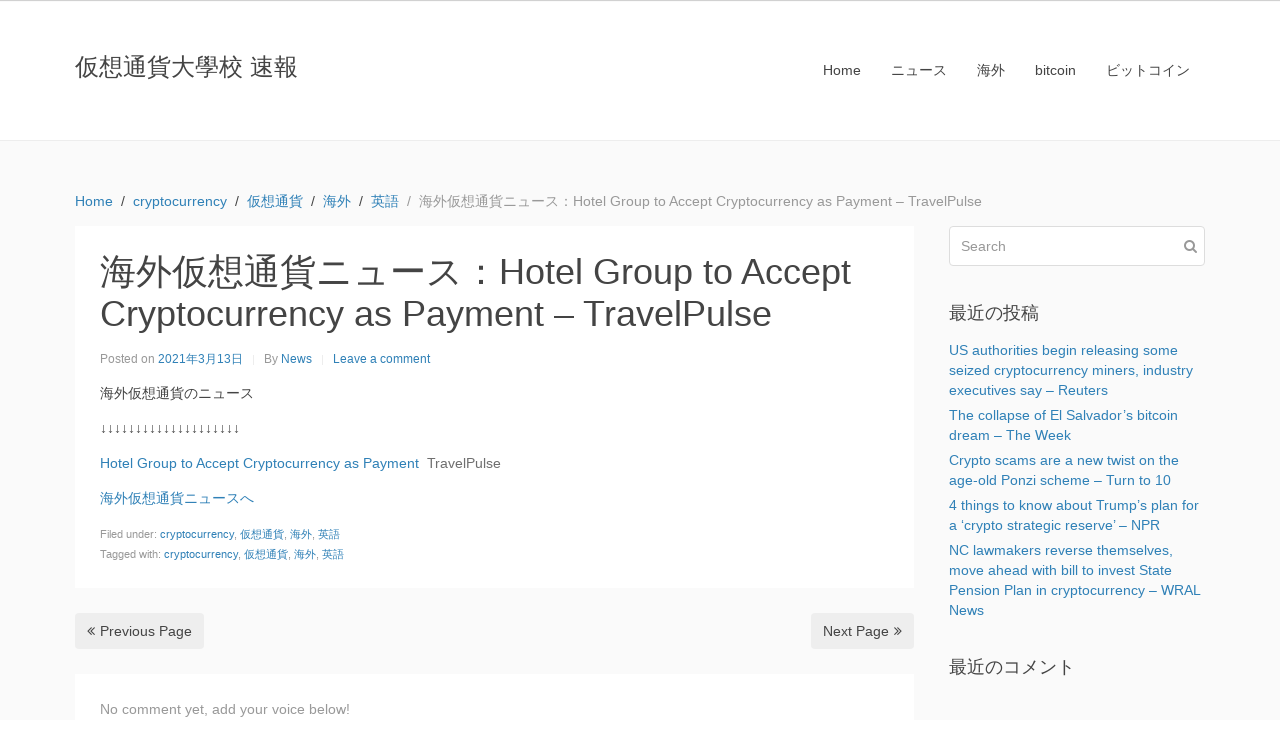

--- FILE ---
content_type: text/html; charset=UTF-8
request_url: http://kaso-tuka.daigakko.com/2021/03/13/%E6%B5%B7%E5%A4%96%E4%BB%AE%E6%83%B3%E9%80%9A%E8%B2%A8%E3%83%8B%E3%83%A5%E3%83%BC%E3%82%B9%EF%BC%9Ahotel-group-to-accept-cryptocurrency-as-payment-travelpulse-3/
body_size: 7112
content:
<!DOCTYPE html><html lang="ja"><head >	<meta charset="UTF-8" />
	<meta name="viewport" content="width=device-width, initial-scale=1" />
	<title>海外仮想通貨ニュース：Hotel Group to Accept Cryptocurrency as Payment &#8211; TravelPulse &#8211; 仮想通貨大學校 速報</title>
<meta name='robots' content='max-image-preview:large' />
<link rel='dns-prefetch' href='//s.w.org' />
<link rel="alternate" type="application/rss+xml" title="仮想通貨大學校 速報 &raquo; フィード" href="http://kaso-tuka.daigakko.com/feed/" />
<link rel="alternate" type="application/rss+xml" title="仮想通貨大學校 速報 &raquo; コメントフィード" href="http://kaso-tuka.daigakko.com/comments/feed/" />
<link rel="alternate" type="application/rss+xml" title="仮想通貨大學校 速報 &raquo; 海外仮想通貨ニュース：Hotel Group to Accept Cryptocurrency as Payment &#8211; TravelPulse のコメントのフィード" href="http://kaso-tuka.daigakko.com/2021/03/13/%e6%b5%b7%e5%a4%96%e4%bb%ae%e6%83%b3%e9%80%9a%e8%b2%a8%e3%83%8b%e3%83%a5%e3%83%bc%e3%82%b9%ef%bc%9ahotel-group-to-accept-cryptocurrency-as-payment-travelpulse-3/feed/" />
		<script type="text/javascript">
			window._wpemojiSettings = {"baseUrl":"https:\/\/s.w.org\/images\/core\/emoji\/13.0.1\/72x72\/","ext":".png","svgUrl":"https:\/\/s.w.org\/images\/core\/emoji\/13.0.1\/svg\/","svgExt":".svg","source":{"concatemoji":"http:\/\/kaso-tuka.daigakko.com\/wp-includes\/js\/wp-emoji-release.min.js?ver=5.7.14"}};
			!function(e,a,t){var n,r,o,i=a.createElement("canvas"),p=i.getContext&&i.getContext("2d");function s(e,t){var a=String.fromCharCode;p.clearRect(0,0,i.width,i.height),p.fillText(a.apply(this,e),0,0);e=i.toDataURL();return p.clearRect(0,0,i.width,i.height),p.fillText(a.apply(this,t),0,0),e===i.toDataURL()}function c(e){var t=a.createElement("script");t.src=e,t.defer=t.type="text/javascript",a.getElementsByTagName("head")[0].appendChild(t)}for(o=Array("flag","emoji"),t.supports={everything:!0,everythingExceptFlag:!0},r=0;r<o.length;r++)t.supports[o[r]]=function(e){if(!p||!p.fillText)return!1;switch(p.textBaseline="top",p.font="600 32px Arial",e){case"flag":return s([127987,65039,8205,9895,65039],[127987,65039,8203,9895,65039])?!1:!s([55356,56826,55356,56819],[55356,56826,8203,55356,56819])&&!s([55356,57332,56128,56423,56128,56418,56128,56421,56128,56430,56128,56423,56128,56447],[55356,57332,8203,56128,56423,8203,56128,56418,8203,56128,56421,8203,56128,56430,8203,56128,56423,8203,56128,56447]);case"emoji":return!s([55357,56424,8205,55356,57212],[55357,56424,8203,55356,57212])}return!1}(o[r]),t.supports.everything=t.supports.everything&&t.supports[o[r]],"flag"!==o[r]&&(t.supports.everythingExceptFlag=t.supports.everythingExceptFlag&&t.supports[o[r]]);t.supports.everythingExceptFlag=t.supports.everythingExceptFlag&&!t.supports.flag,t.DOMReady=!1,t.readyCallback=function(){t.DOMReady=!0},t.supports.everything||(n=function(){t.readyCallback()},a.addEventListener?(a.addEventListener("DOMContentLoaded",n,!1),e.addEventListener("load",n,!1)):(e.attachEvent("onload",n),a.attachEvent("onreadystatechange",function(){"complete"===a.readyState&&t.readyCallback()})),(n=t.source||{}).concatemoji?c(n.concatemoji):n.wpemoji&&n.twemoji&&(c(n.twemoji),c(n.wpemoji)))}(window,document,window._wpemojiSettings);
		</script>
		<style type="text/css">
img.wp-smiley,
img.emoji {
	display: inline !important;
	border: none !important;
	box-shadow: none !important;
	height: 1em !important;
	width: 1em !important;
	margin: 0 .07em !important;
	vertical-align: -0.1em !important;
	background: none !important;
	padding: 0 !important;
}
</style>
	<link rel='stylesheet' id='uikit-css'  href='http://kaso-tuka.daigakko.com/wp-content/uploads/beans/compiler/uikit/4b30219-31f99dc.css?ver=5.7.14' type='text/css' media='all' />
<link rel='stylesheet' id='wp-block-library-css'  href='http://kaso-tuka.daigakko.com/wp-includes/css/dist/block-library/style.min.css?ver=5.7.14' type='text/css' media='all' />
<link rel='stylesheet' id='bogo-css'  href='http://kaso-tuka.daigakko.com/wp-content/plugins/bogo/includes/css/style.css?ver=3.5.3' type='text/css' media='all' />
<script type='text/javascript' src='http://kaso-tuka.daigakko.com/wp-includes/js/jquery/jquery.min.js?ver=3.5.1' id='jquery-core-js'></script>
<script type='text/javascript' src='http://kaso-tuka.daigakko.com/wp-includes/js/jquery/jquery-migrate.min.js?ver=3.3.2' id='jquery-migrate-js'></script>
<script type='text/javascript' src='http://kaso-tuka.daigakko.com/wp-content/uploads/beans/compiler/uikit/cf6bd3e-544af52.js?ver=5.7.14' id='uikit-js'></script>
<link rel="https://api.w.org/" href="http://kaso-tuka.daigakko.com/wp-json/" /><link rel="alternate" type="application/json" href="http://kaso-tuka.daigakko.com/wp-json/wp/v2/posts/432" /><link rel="EditURI" type="application/rsd+xml" title="RSD" href="http://kaso-tuka.daigakko.com/xmlrpc.php?rsd" />
<link rel="wlwmanifest" type="application/wlwmanifest+xml" href="http://kaso-tuka.daigakko.com/wp-includes/wlwmanifest.xml" /> 
<meta name="generator" content="WordPress 5.7.14" />
<link rel="canonical" href="http://kaso-tuka.daigakko.com/2021/03/13/%e6%b5%b7%e5%a4%96%e4%bb%ae%e6%83%b3%e9%80%9a%e8%b2%a8%e3%83%8b%e3%83%a5%e3%83%bc%e3%82%b9%ef%bc%9ahotel-group-to-accept-cryptocurrency-as-payment-travelpulse-3/" />
<link rel='shortlink' href='http://kaso-tuka.daigakko.com/?p=432' />
<link rel="alternate" type="application/json+oembed" href="http://kaso-tuka.daigakko.com/wp-json/oembed/1.0/embed?url=http%3A%2F%2Fkaso-tuka.daigakko.com%2F2021%2F03%2F13%2F%25e6%25b5%25b7%25e5%25a4%2596%25e4%25bb%25ae%25e6%2583%25b3%25e9%2580%259a%25e8%25b2%25a8%25e3%2583%258b%25e3%2583%25a5%25e3%2583%25bc%25e3%2582%25b9%25ef%25bc%259ahotel-group-to-accept-cryptocurrency-as-payment-travelpulse-3%2F" />
<link rel="alternate" type="text/xml+oembed" href="http://kaso-tuka.daigakko.com/wp-json/oembed/1.0/embed?url=http%3A%2F%2Fkaso-tuka.daigakko.com%2F2021%2F03%2F13%2F%25e6%25b5%25b7%25e5%25a4%2596%25e4%25bb%25ae%25e6%2583%25b3%25e9%2580%259a%25e8%25b2%25a8%25e3%2583%258b%25e3%2583%25a5%25e3%2583%25bc%25e3%2582%25b9%25ef%25bc%259ahotel-group-to-accept-cryptocurrency-as-payment-travelpulse-3%2F&#038;format=xml" />
<style type="text/css">.recentcomments a{display:inline !important;padding:0 !important;margin:0 !important;}</style>	<link rel="pingback" href="http://kaso-tuka.daigakko.com/xmlrpc.php">
	<link rel="Shortcut Icon" href="http://kaso-tuka.daigakko.com/wp-content/themes/tm-beans/lib/favicon.ico" type="image/x-icon"/></head><ul class="beans-skip-links"><li ><a href="#beans-content" class="screen-reader-shortcut">Skip to the content.</a></li><li ><a href="#beans-primary-sidebar" class="screen-reader-shortcut">Skip to the primary sidebar.</a></li></ul><body class="post-template-default single single-post postid-432 single-format-standard uk-form no-js ja" itemscope="itemscope" itemtype="https://schema.org/WebPage"><div class="tm-site"><header class="tm-header uk-block" role="banner" itemscope="itemscope" itemtype="https://schema.org/WPHeader"><div class="uk-container uk-container-center"><div class="tm-site-branding uk-float-left uk-margin-small-top"><a href="http://kaso-tuka.daigakko.com" rel="home" itemprop="headline">仮想通貨大學校 速報</a></div><nav class="tm-primary-menu uk-float-right uk-navbar" id="beans-primary-navigation" role="navigation" itemscope="itemscope" itemtype="https://schema.org/SiteNavigationElement" aria-label="Primary Navigation Menu" tabindex="-1"><ul id="menu-navigation" class="uk-visible-large uk-navbar-nav"><li class="home menu-item menu-item-type-custom menu-item-object-custom menu-item-home menu-item-7" itemprop="name"><a href="http://kaso-tuka.daigakko.com/" itemprop="url">Home</a></li><li class="menu-item menu-item-type-taxonomy menu-item-object-category menu-item-54" itemprop="name"><a href="http://kaso-tuka.daigakko.com/category/news/" itemprop="url">ニュース</a></li><li class="menu-item menu-item-type-taxonomy menu-item-object-category current-post-ancestor current-menu-parent current-post-parent menu-item-52" itemprop="name"><a href="http://kaso-tuka.daigakko.com/category/%e6%b5%b7%e5%a4%96/" itemprop="url">海外</a></li><li class="menu-item menu-item-type-taxonomy menu-item-object-category menu-item-53" itemprop="name"><a href="http://kaso-tuka.daigakko.com/category/%e6%b5%b7%e5%a4%96/bitcoin-en/" itemprop="url">bitcoin</a></li><li class="menu-item menu-item-type-taxonomy menu-item-object-category menu-item-55" itemprop="name"><a href="http://kaso-tuka.daigakko.com/category/news/bitcoin-jp/" itemprop="url">ビットコイン</a></li></ul><a href="#offcanvas_menu" class="uk-button uk-hidden-large" data-uk-offcanvas=""><span class="uk-icon-navicon uk-margin-small-right" aria-hidden="true"></span>Menu</a></nav></div></header><main class="tm-main uk-block"><div class="uk-container uk-container-center"><ul class="uk-breadcrumb uk-width-1-1"><li ><a href="http://kaso-tuka.daigakko.com"><span >Home</span></a></li><li ><a href="http://kaso-tuka.daigakko.com/category/cryptocurrency/"><span >cryptocurrency</span></a></li><li ><a href="http://kaso-tuka.daigakko.com/category/kaso-tuka/"><span >仮想通貨</span></a></li><li ><a href="http://kaso-tuka.daigakko.com/category/%e6%b5%b7%e5%a4%96/"><span >海外</span></a></li><li ><a href="http://kaso-tuka.daigakko.com/category/en/"><span >英語</span></a></li><li class="uk-active uk-text-muted">海外仮想通貨ニュース：Hotel Group to Accept Cryptocurrency as Payment &#8211; TravelPulse</li></ul><div class="uk-grid" data-uk-grid-margin=""><div class="tm-primary uk-width-medium-3-4"><div class="tm-content" id="beans-content" role="main" itemprop="mainEntityOfPage" tabindex="-1" itemscope="itemscope" itemtype="https://schema.org/Blog"><article id="432" class="uk-article uk-panel-box post-432 post type-post status-publish format-standard hentry category-cryptocurrency category-kaso-tuka category-4 category-en tag-cryptocurrency tag-15 tag-7 tag-55 ja" itemscope="itemscope" itemtype="https://schema.org/BlogPosting" itemprop="blogPost"><header ><h1 class="uk-article-title" itemprop="headline">海外仮想通貨ニュース：Hotel Group to Accept Cryptocurrency as Payment &#8211; TravelPulse</h1><ul class="uk-article-meta uk-subnav uk-subnav-line"><li >Posted on <time datetime="2021-03-13T16:24:18+09:00" itemprop="datePublished">2021年3月13日</time></li><li >By <a href="http://kaso-tuka.daigakko.com/author/news/" rel="author" itemprop="author" itemscope="" itemtype="https://schema.org/Person">News<meta itemprop="name" content="News"/></a></li><li ><a href="http://kaso-tuka.daigakko.com/2021/03/13/%e6%b5%b7%e5%a4%96%e4%bb%ae%e6%83%b3%e9%80%9a%e8%b2%a8%e3%83%8b%e3%83%a5%e3%83%bc%e3%82%b9%ef%bc%9ahotel-group-to-accept-cryptocurrency-as-payment-travelpulse-3/#respond">Leave a comment</a></li></ul></header><div itemprop="articleBody"><div class="tm-article-content" itemprop="text"><p>海外仮想通貨のニュース</p>
<p>↓↓↓↓↓↓↓↓↓↓↓↓↓↓↓↓↓↓↓↓</p>
<p><a href="https://www.travelpulse.com/news/hotels-and-resorts/hotel-group-to-accept-cryptocurrency-as-payment.html" target="_blank" rel="noopener">Hotel Group to Accept Cryptocurrency as Payment</a>&nbsp;&nbsp;<font color="#6f6f6f">TravelPulse</font></p>
<p><a href="https://www.travelpulse.com/news/hotels-and-resorts/hotel-group-to-accept-cryptocurrency-as-payment.html">海外仮想通貨ニュースへ</a></p>
<p></p>
<!--<rdf:RDF xmlns:rdf="http://www.w3.org/1999/02/22-rdf-syntax-ns#"
			xmlns:dc="http://purl.org/dc/elements/1.1/"
			xmlns:trackback="http://madskills.com/public/xml/rss/module/trackback/">
		<rdf:Description rdf:about="http://kaso-tuka.daigakko.com/2021/03/13/%e6%b5%b7%e5%a4%96%e4%bb%ae%e6%83%b3%e9%80%9a%e8%b2%a8%e3%83%8b%e3%83%a5%e3%83%bc%e3%82%b9%ef%bc%9ahotel-group-to-accept-cryptocurrency-as-payment-travelpulse-3/"
    dc:identifier="http://kaso-tuka.daigakko.com/2021/03/13/%e6%b5%b7%e5%a4%96%e4%bb%ae%e6%83%b3%e9%80%9a%e8%b2%a8%e3%83%8b%e3%83%a5%e3%83%bc%e3%82%b9%ef%bc%9ahotel-group-to-accept-cryptocurrency-as-payment-travelpulse-3/"
    dc:title="海外仮想通貨ニュース：Hotel Group to Accept Cryptocurrency as Payment &#8211; TravelPulse"
    trackback:ping="http://kaso-tuka.daigakko.com/2021/03/13/%e6%b5%b7%e5%a4%96%e4%bb%ae%e6%83%b3%e9%80%9a%e8%b2%a8%e3%83%8b%e3%83%a5%e3%83%bc%e3%82%b9%ef%bc%9ahotel-group-to-accept-cryptocurrency-as-payment-travelpulse-3/trackback/" />
</rdf:RDF>-->
</div><span class="uk-text-small uk-text-muted uk-clearfix">Filed under: <a href="http://kaso-tuka.daigakko.com/category/cryptocurrency/" rel="category tag">cryptocurrency</a>, <a href="http://kaso-tuka.daigakko.com/category/kaso-tuka/" rel="category tag">仮想通貨</a>, <a href="http://kaso-tuka.daigakko.com/category/%e6%b5%b7%e5%a4%96/" rel="category tag">海外</a>, <a href="http://kaso-tuka.daigakko.com/category/en/" rel="category tag">英語</a></span><span class="uk-text-small uk-text-muted uk-clearfix">Tagged with: <a href="http://kaso-tuka.daigakko.com/tag/cryptocurrency/" rel="tag">cryptocurrency</a>, <a href="http://kaso-tuka.daigakko.com/tag/%e4%bb%ae%e6%83%b3%e9%80%9a%e8%b2%a8/" rel="tag">仮想通貨</a>, <a href="http://kaso-tuka.daigakko.com/tag/%e6%b5%b7%e5%a4%96/" rel="tag">海外</a>, <a href="http://kaso-tuka.daigakko.com/tag/%e8%8b%b1%e8%aa%9e/" rel="tag">英語</a></span></div></article><nav role="navigation" aria-label="Pagination Navigation"><ul class="uk-pagination"><li class="uk-pagination-previous"><a href="http://kaso-tuka.daigakko.com/2021/03/13/%e6%b5%b7%e5%a4%96%e4%bb%ae%e6%83%b3%e9%80%9a%e8%b2%a8%e3%83%8b%e3%83%a5%e3%83%bc%e3%82%b9%ef%bc%9arecord-breaking-sale-of-digital-creation-makes-history-in-art-and-cryptocurrency-markets-pbs-newsho-6/" rel="previous" title="海外仮想通貨ニュース：Record-breaking sale of digital creation makes history in art and cryptocurrency markets - PBS NewsHour"><span class="uk-icon-angle-double-left uk-margin-small-right" aria-hidden="true"></span>Previous Page</a></li><li class="uk-pagination-next"><a href="http://kaso-tuka.daigakko.com/2021/03/13/%e6%b5%b7%e5%a4%96%e4%bb%ae%e6%83%b3%e9%80%9a%e8%b2%a8%e3%83%8b%e3%83%a5%e3%83%bc%e3%82%b9%ef%bc%9acryptocurrency-tokenization-is-on-the-rise-what-are-the-accounting-implications-forbes-9/" rel="next" title="海外仮想通貨ニュース：Cryptocurrency Tokenization Is On The Rise: What Are The Accounting Implications? - Forbes">Next Page<span class="uk-icon-angle-double-right uk-margin-small-left" aria-hidden="true"></span></a></li></ul></nav><div id="comments" class="tm-comments uk-panel-box"><p class="uk-text-muted">No comment yet, add your voice below!</p><hr class="uk-article-divider"/><div class="uk-form tm-comment-form-wrap">	<div id="respond" class="comment-respond">
		<h3 id="reply-title" class="comment-reply-title">Add a Comment <small><a rel="nofollow" id="cancel-comment-reply-link" class="uk-button uk-button-small uk-button-danger uk-margin-small-right" style="display:none;" href="/2021/03/13/%E6%B5%B7%E5%A4%96%E4%BB%AE%E6%83%B3%E9%80%9A%E8%B2%A8%E3%83%8B%E3%83%A5%E3%83%BC%E3%82%B9%EF%BC%9Ahotel-group-to-accept-cryptocurrency-as-payment-travelpulse-3/#respond">コメントをキャンセル</a></small></h3><form action="http://kaso-tuka.daigakko.com/wp-comments-post.php" method="post" id="commentform" class="comment-form" novalidate><p class="comment-notes"><span id="email-notes">メールアドレスが公開されることはありません。</span> <span class="required">*</span> が付いている欄は必須項目です</p><fieldset class="uk-margin-top"><legend >Comment *</legend><textarea id="comment" class="uk-width-1-1" name="comment" required="" rows="8"></textarea></fieldset><div class="uk-width-medium-1-1"><div class="uk-grid uk-grid-small" data-uk-grid-margin=""><div class="uk-width-medium-1-4"><legend >Name *</legend><input id="author" class="uk-width-1-1" type="text" value="" name="author" required="required"/></div>
<div class="uk-width-medium-1-4"><legend >Email  *</legend><input id="email" class="uk-width-1-1" type="text" value="" name="email" required="required"/></div>
<div class="uk-width-medium-1-4"><legend >Website</legend><input id="url" class="uk-width-1-1" type="text" value="" name="url"/></div>
<p class="comment-form-cookies-consent"><input id="wp-comment-cookies-consent" name="wp-comment-cookies-consent" type="checkbox" value="yes" /> <label for="wp-comment-cookies-consent">次回のコメントで使用するためブラウザーに自分の名前、メールアドレス、サイトを保存する。</label></p>
</div></div><p class="form-submit"><button class="uk-button uk-button-primary" type="submit">Post Comment</button> <input type='hidden' name='comment_post_ID' value='432' id='comment_post_ID' />
<input type='hidden' name='comment_parent' id='comment_parent' value='0' />
</p><p style="display: none;"><input type="hidden" id="akismet_comment_nonce" name="akismet_comment_nonce" value="214cfc21cb" /></p><p style="display: none !important;"><label>&#916;<textarea name="ak_hp_textarea" cols="45" rows="8" maxlength="100"></textarea></label><input type="hidden" id="ak_js_1" name="ak_js" value="122"/><script>document.getElementById( "ak_js_1" ).setAttribute( "value", ( new Date() ).getTime() );</script></p></form>	</div><!-- #respond -->
	</div></div></div></div><aside class="tm-secondary uk-width-medium-1-4" id="beans-primary-sidebar" role="complementary" itemscope="itemscope" itemtype="https://schema.org/WPSideBar" tabindex="-1"><div class="tm-widget uk-panel widget_search search-2"><div ><form class="uk-form uk-form-icon uk-form-icon-flip uk-width-1-1" method="get" action="http://kaso-tuka.daigakko.com/" role="search"><input class="uk-width-1-1" type="search" placeholder="Search" value="" name="s"/><span class="uk-icon-search" aria-hidden="true"></span></form></div></div><div class="tm-widget uk-panel widget_recent-posts recent-posts-2"><h3 class="uk-panel-title">最近の投稿</h3><div class="uk-list">
		
		
		<ul>
											<li>
					<a href="http://kaso-tuka.daigakko.com/2025/03/07/us-authorities-begin-releasing-some-seized-cryptocurrency-miners-industry-executives-say-reuters-9/">US authorities begin releasing some seized cryptocurrency miners, industry executives say &#8211; Reuters</a>
									</li>
											<li>
					<a href="http://kaso-tuka.daigakko.com/2025/03/07/the-collapse-of-el-salvadors-bitcoin-dream-the-week-8/">The collapse of El Salvador&#8217;s bitcoin dream &#8211; The Week</a>
									</li>
											<li>
					<a href="http://kaso-tuka.daigakko.com/2025/03/07/crypto-scams-are-a-new-twist-on-the-age-old-ponzi-scheme-turn-to-10/">Crypto scams are a new twist on the age-old Ponzi scheme &#8211; Turn to 10</a>
									</li>
											<li>
					<a href="http://kaso-tuka.daigakko.com/2025/03/07/4-things-to-know-about-trumps-plan-for-a-crypto-strategic-reserve-npr-17/">4 things to know about Trump&#8217;s plan for a &#8216;crypto strategic reserve&#8217; &#8211; NPR</a>
									</li>
											<li>
					<a href="http://kaso-tuka.daigakko.com/2025/03/07/nc-lawmakers-reverse-themselves-move-ahead-with-bill-to-invest-state-pension-plan-in-cryptocurrency-wral-news-9/">NC lawmakers reverse themselves, move ahead with bill to invest State Pension Plan in cryptocurrency &#8211; WRAL News</a>
									</li>
					</ul>

		</div></div><div class="tm-widget uk-panel widget_recent-comments recent-comments-2"><h3 class="uk-panel-title">最近のコメント</h3><div class="uk-list"><ul id="recentcomments"></ul></div></div></aside></div></div></main><footer class="tm-footer uk-block" role="contentinfo" itemscope="itemscope" itemtype="https://schema.org/WPFooter"><div class="uk-container uk-container-center"><div class="uk-clearfix uk-text-small uk-text-muted"><span class="uk-align-medium-left uk-margin-small-bottom">&#x000A9; 2026 - 仮想通貨大學校 速報. All rights reserved.</span><span class="uk-align-medium-right uk-margin-bottom-remove"><a href="https://www.getbeans.io" rel="nofollow">Beans</a> theme for WordPress.</span></div></div></footer></div><div id="offcanvas_menu" class="uk-offcanvas"><div class="uk-offcanvas-bar"><nav class="tm-primary-offcanvas-menu uk-margin uk-margin-top" role="navigation" aria-label="Off-Canvas Primary Navigation Menu"><ul id="menu-navigation-1" class="menu uk-nav uk-nav-parent-icon uk-nav-offcanvas" data-uk-nav="{multiple:true}"><li class="home menu-item menu-item-type-custom menu-item-object-custom menu-item-home menu-item-7" itemprop="name"><a href="http://kaso-tuka.daigakko.com/" itemprop="url">Home</a></li><li class="menu-item menu-item-type-taxonomy menu-item-object-category menu-item-54" itemprop="name"><a href="http://kaso-tuka.daigakko.com/category/news/" itemprop="url">ニュース</a></li><li class="menu-item menu-item-type-taxonomy menu-item-object-category current-post-ancestor current-menu-parent current-post-parent menu-item-52" itemprop="name"><a href="http://kaso-tuka.daigakko.com/category/%e6%b5%b7%e5%a4%96/" itemprop="url">海外</a></li><li class="menu-item menu-item-type-taxonomy menu-item-object-category menu-item-53" itemprop="name"><a href="http://kaso-tuka.daigakko.com/category/%e6%b5%b7%e5%a4%96/bitcoin-en/" itemprop="url">bitcoin</a></li><li class="menu-item menu-item-type-taxonomy menu-item-object-category menu-item-55" itemprop="name"><a href="http://kaso-tuka.daigakko.com/category/news/bitcoin-jp/" itemprop="url">ビットコイン</a></li></ul></nav></div></div><script type="text/javascript">
		(function() {
			document.body.className = document.body.className.replace('no-js','js');
		}());
	</script>
	<script type='text/javascript' src='http://kaso-tuka.daigakko.com/wp-includes/js/comment-reply.min.js?ver=5.7.14' id='comment-reply-js'></script>
<script type='text/javascript' src='http://kaso-tuka.daigakko.com/wp-includes/js/wp-embed.min.js?ver=5.7.14' id='wp-embed-js'></script>
<script defer type='text/javascript' src='http://kaso-tuka.daigakko.com/wp-content/plugins/akismet/_inc/akismet-frontend.js?ver=1679364275' id='akismet-frontend-js'></script>
</body></html>